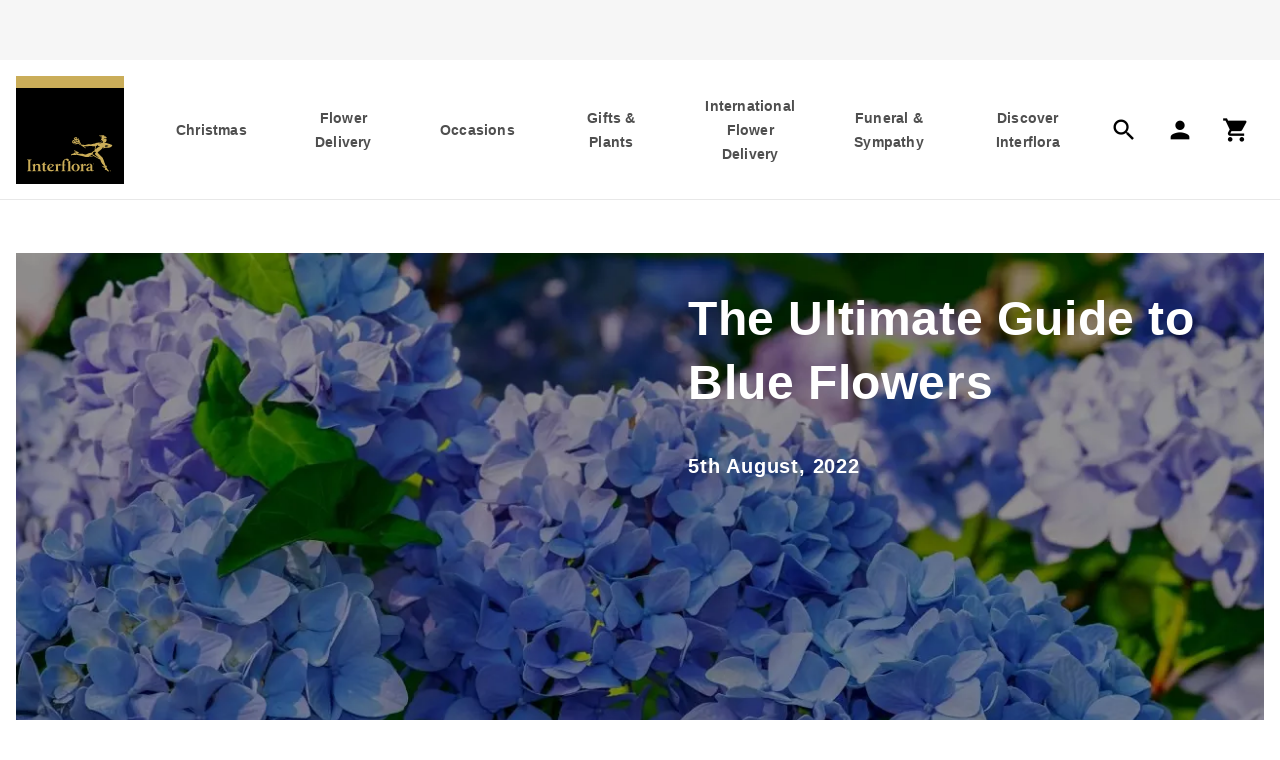

--- FILE ---
content_type: application/javascript
request_url: https://www.interflora.co.uk/assets/uk_prd_analytics_notFired_searchpage_and_oldAddress_trailingspaces-20251215.8/_next/static/chunks/6185.c096a5a68ddc3ce4.js
body_size: -1235
content:
"use strict";(self.webpackChunk_N_E=self.webpackChunk_N_E||[]).push([[6185],{76185:function(e,o,t){t.r(o);var l=t(52322),a=t(51039),n=t(2784),i=t(5632),r=t(35617),d=t(33379),s=t(7107),u=t(8429),v=t(60535),c=t(45331);o.default=e=>{let{getCustomer:o}=(0,n.useContext)(s.DN),t=(0,i.useRouter)(),h=(0,n.useContext)(u.Z),[y]=(0,d.D)(r._X),f=(0,c.S)(),p=async e=>{var l,a,n,i,r;f();let d=null===(l=(await y({variables:{input:{sku:e}}})).data.addDeliveryPassToCart)||void 0===l?void 0:l.consignments;if(h.idpJourney("IDP Page","INTERFLORAPLATINUM"==e?"Platinum":"Gold"),(null===(n=o.data)||void 0===n?void 0:null===(a=n.customer)||void 0===a?void 0:a.id)&&!((null==d?void 0:d.length)>1)){if((null===(r=o.data)||void 0===r?void 0:null===(i=r.customer)||void 0===i?void 0:i.id)&&(null==d?void 0:d.length)===1)t.push("/checkout/contact");else throw Error("There was a problem, please try again.")}else t.push("/basket")};return(0,v.kW)(e),(0,l.jsx)(a.Z,{...e,addDeliveryPassToCart:p,sendPromoContentGalleryAnalytics:e=>{e&&h.sendPromoContentGalleryAnalytics(e)}})}},45331:function(e,o,t){t.d(o,{S:function(){return d}});var l=t(2784),a=t(2756),n=t(7107),i=t(35617),r=t(81382);let d=()=>{let{getCustomer:e}=(0,l.useContext)(n.DN),{data:o}=(0,a.a)(i.bG,{fetchPolicy:"no-cache",ssr:!1});return()=>{var t,l,a,n;let i=!!(null===(a=e.data)||void 0===a?void 0:null===(l=a.customer)||void 0===l?void 0:null===(t=l.deliveryPass)||void 0===t?void 0:t.type),d=!!(null==o?void 0:null===(n=o.cart)||void 0===n?void 0:n.deliveryPassType);if(i)throw Error(r.mo);if(d)throw Error(r.XF)}}}}]);

--- FILE ---
content_type: application/javascript
request_url: https://www.interflora.co.uk/assets/uk_prd_analytics_notFired_searchpage_and_oldAddress_trailingspaces-20251215.8/_next/static/chunks/9174.28f864ec7bd4444e.js
body_size: -293
content:
"use strict";(self.webpackChunk_N_E=self.webpackChunk_N_E||[]).push([[9174],{39174:function(i,e,n){n.r(e),n.d(e,{default:function(){return x}});var s=n(52322),t=n(2784),a=n(1150),l=n(93957);let r=(0,a.ZL)()(i=>({blogAuthorCard:{display:"flex",padding:l.W0.medium,[i.breakpoints.down("sm")]:{flexDirection:"column"}},name:Object.assign(Object.assign({},i.typography.small_bold),{marginRight:12,[i.breakpoints.up("sm")]:Object.assign({display:"inline"},i.typography.medium_bold)}),pipeSymbol:{marginRight:12,display:"none",[i.breakpoints.up("sm")]:{display:"inline"}},expertise:Object.assign(Object.assign({},i.typography.small_regular),{[i.breakpoints.up("sm")]:Object.assign({display:"inline"},i.typography.medium_regular)}),bio:Object.assign(Object.assign({marginTop:l.W0.small},i.typography.small_regular),{position:"relative",[i.breakpoints.up("sm")]:{marginTop:12}}),image:{width:80,height:80,borderRadius:"50%",marginRight:l.W0.small,[i.breakpoints.up("sm")]:{width:120,height:120,marginRight:l.W0.medium}},socialLinksContainer:{marginTop:l.W0.small,display:"flex",[i.breakpoints.up("sm")]:{marginTop:12}},authorSocialLink:{marginRight:l.W0.medium,[i.breakpoints.up("sm")]:{marginRight:l.W0.large}},readMoreButton:Object.assign(Object.assign({},i.typography.small_bold),{display:"inline",textDecoration:"underline",cursor:"pointer"}),socialIcon:{width:36,height:36,[i.breakpoints.up("sm")]:{width:44,height:44}},titleContainer:{display:"flex"},nameAndExpertiseContainer:{display:"flex",flexDirection:"column",justifyContent:"center",[i.breakpoints.up("sm")]:{flexDirection:"row",alignItems:"center",justifyContent:"flex-start"}},truncateText:{WebkitLineClamp:4,WebkitBoxOrient:"vertical",display:"-webkit-box",[i.breakpoints.up("sm")]:{WebkitLineClamp:2},"& p":{marginBottom:0}},nonTruncate:{WebkitLineClamp:"unset",WebkitBoxOrient:"vertical",display:"block","& p":{marginBottom:0}},titleAndBioContainer:{display:"flex",flexDirection:"column",width:"100%",[i.breakpoints.up("sm")]:{marginLeft:0}},imageContainer:{display:"flex",alignItems:"center",justifyContent:"center",width:80,height:80,[i.breakpoints.up("sm")]:{width:120,height:120},[i.breakpoints.down("sm")]:{marginRight:l.W0.small}},bioDescriptionContainer:{display:"none",[i.breakpoints.up("sm")]:{display:"block"}},outsideBioDescriptionContainer:{display:"block",[i.breakpoints.up("sm")]:{display:"none"}}}));var o=n(63929),c=n(40489),d=n(84001),m=n(99259),p=n(24690),u=n(63250),g=n(32647),h=n(84118);let b=t.useLayoutEffect,k={facebook:"/images/icons/socialLinks/facebook.svg",instagram:"/images/icons/socialLinks/instagram.svg",x:"/images/icons/socialLinks/x.svg",tiktok:"/images/icons/socialLinks/tiktok.svg"};var x=i=>{let{name:e,image:n,backgroundColour:a,expertiseDescription:l,bioDescription:x,authorSocialLinks:v}=i,{classes:y}=r(),f=null==n?void 0:n.url,{textColor:j,backgroundColor:C}=(0,o.rY)(a,"#f6f6f6"),[w,L]=(0,t.useState)(!1),N=(i,e)=>{var n,s;return null!==(s=null===(n=Object.entries(k).find(n=>{let[s]=n;return(null==e?void 0:e.toLowerCase().includes(s))||(null==i?void 0:i.toLowerCase().includes(s))}))||void 0===n?void 0:n[1])&&void 0!==s?s:""},[O,W]=(0,t.useState)(!1),_=(0,t.useRef)(null),B=(0,t.useRef)(null),R=(0,d.Z)(),D=!(0,m.Z)(R.breakpoints.up("sm")),T=(D?4:2)*parseFloat("".concat(R.typography.small_regular.lineHeight))*16,[Z,E]=(0,t.useState)(!1);b(()=>{let i=()=>{let i=D?B.current:_.current;i&&(L(i.scrollHeight>T+16),E(!0))};return i(),window.addEventListener("resize",i),()=>{window.removeEventListener("resize",i)}},[x,T,D]);let S=()=>{W(i=>!i)},A=function(){let i=arguments.length>0&&void 0!==arguments[0]&&arguments[0];return(0,s.jsx)(p.Z,{ref:i?B:_,className:y.bio,sx:{maxHeight:O?"none":"".concat(T,"px"),overflow:O?"visible":"hidden",visibility:Z?"visible":"hidden"},children:(0,s.jsx)(u.default,{content:x,className:O?y.nonTruncate:y.truncateText})})},I=function(){let i=arguments.length>0&&void 0!==arguments[0]&&arguments[0];return(0,s.jsxs)(s.Fragment,{children:[x&&A(i),x&&w&&Z&&(0,s.jsx)(p.Z,{className:y.readMoreButton,onClick:S,children:O?g.Hv:g.YM}),(null==v?void 0:v.length)&&(0,s.jsx)("div",{className:y.socialLinksContainer,children:v.map(i=>(null==i?void 0:i.url)&&(0,s.jsx)("a",{href:null==i?void 0:i.url,className:y.authorSocialLink,target:"_blank",children:(0,s.jsx)(p.Z,{component:"img",src:N(null==i?void 0:i.url,null==i?void 0:i.icon),alt:"Link Icon",className:y.socialIcon})},null==i?void 0:i.url))})]})};return(0,h.k)(i),(0,s.jsxs)("div",{className:(0,c.Z)(y.blogAuthorCard),style:{backgroundColor:C,color:j},children:[(0,s.jsx)("div",{children:(0,s.jsxs)(p.Z,{className:y.titleContainer,children:[(0,s.jsx)("div",{className:y.imageContainer,children:(0,s.jsx)("img",{className:y.image,src:f,alt:null==n?void 0:n.altText})}),(0,s.jsxs)("div",{className:y.titleAndBioContainer,children:[(0,s.jsxs)("div",{className:y.nameAndExpertiseContainer,children:[(0,s.jsx)("div",{className:y.name,children:e}),l&&(0,s.jsxs)(s.Fragment,{children:[(0,s.jsx)("div",{className:y.pipeSymbol,children:"|"}),(0,s.jsx)("div",{className:y.expertise,children:l})]})]}),(0,s.jsx)("div",{className:y.bioDescriptionContainer,children:I(!1)})]})]})}),(0,s.jsx)("div",{className:y.outsideBioDescriptionContainer,children:I(!0)})]})}}}]);

--- FILE ---
content_type: image/svg+xml
request_url: https://www.interflora.co.uk/images/icons/headerIcons/hamburger.svg
body_size: -1739
content:
<svg xmlns="http://www.w3.org/2000/svg" height="48" viewBox="0 -960 960 960" width="48"><path d="M114.022-231.152v-68.37h732.196v68.37H114.022Zm0-214.783v-68.13h732.196v68.13H114.022Zm0-214.543v-68.37h732.196v68.37H114.022Z"/></svg>